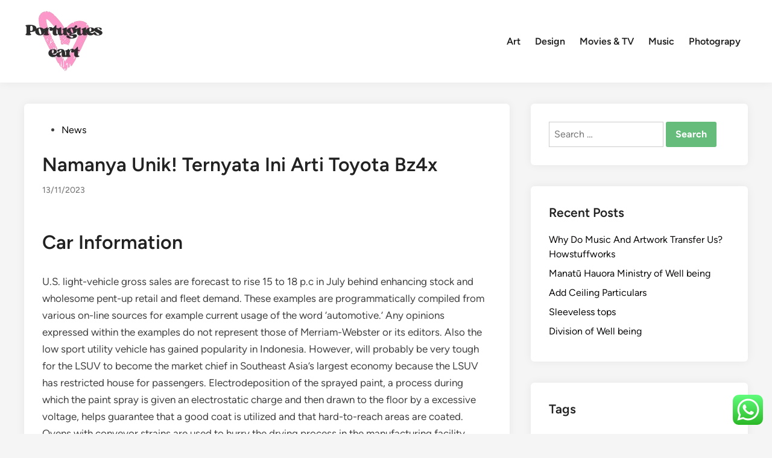

--- FILE ---
content_type: text/html; charset=UTF-8
request_url: https://portugueseart.com/namanya-unik-ternyata-ini-arti-toyota-bz4x.html
body_size: 12094
content:
<!doctype html><html lang="en-US" prefix="og: https://ogp.me/ns#"><head><meta charset="UTF-8"><meta name="viewport" content="width=device-width, initial-scale=1"><link rel="profile" href="https://gmpg.org/xfn/11"><title>Namanya Unik! Ternyata Ini Arti Toyota Bz4x - Art Niche</title><meta name="description" content="U.S. light-vehicle gross sales are forecast to rise 15 to 18 p.c in July behind enhancing stock and wholesome pent-up retail and fleet demand. These examples"/><meta name="robots" content="follow, index, max-snippet:-1, max-video-preview:-1, max-image-preview:large"/><link rel="canonical" href="https://portugueseart.com/namanya-unik-ternyata-ini-arti-toyota-bz4x.html" /><meta property="og:locale" content="en_US" /><meta property="og:type" content="article" /><meta property="og:title" content="Namanya Unik! Ternyata Ini Arti Toyota Bz4x - Art Niche" /><meta property="og:description" content="U.S. light-vehicle gross sales are forecast to rise 15 to 18 p.c in July behind enhancing stock and wholesome pent-up retail and fleet demand. These examples" /><meta property="og:url" content="https://portugueseart.com/namanya-unik-ternyata-ini-arti-toyota-bz4x.html" /><meta property="og:site_name" content="Art Niche" /><meta property="article:section" content="News" /><meta property="article:published_time" content="2023-11-13T11:00:18+07:00" /><meta name="twitter:card" content="summary_large_image" /><meta name="twitter:title" content="Namanya Unik! Ternyata Ini Arti Toyota Bz4x - Art Niche" /><meta name="twitter:description" content="U.S. light-vehicle gross sales are forecast to rise 15 to 18 p.c in July behind enhancing stock and wholesome pent-up retail and fleet demand. These examples" /><meta name="twitter:label1" content="Written by" /><meta name="twitter:data1" content="Lakeland" /><meta name="twitter:label2" content="Time to read" /><meta name="twitter:data2" content="4 minutes" /> <script type="application/ld+json" class="rank-math-schema-pro">{"@context":"https://schema.org","@graph":[{"@type":["Person","Organization"],"@id":"https://portugueseart.com/#person","name":"Art Niche","logo":{"@type":"ImageObject","@id":"https://portugueseart.com/#logo","url":"https://portugueseart.com/wp-content/uploads/2024/11/cropped-doubleclick__11_-removebg-preview.png","contentUrl":"https://portugueseart.com/wp-content/uploads/2024/11/cropped-doubleclick__11_-removebg-preview.png","caption":"Art Niche","inLanguage":"en-US"},"image":{"@type":"ImageObject","@id":"https://portugueseart.com/#logo","url":"https://portugueseart.com/wp-content/uploads/2024/11/cropped-doubleclick__11_-removebg-preview.png","contentUrl":"https://portugueseart.com/wp-content/uploads/2024/11/cropped-doubleclick__11_-removebg-preview.png","caption":"Art Niche","inLanguage":"en-US"}},{"@type":"WebSite","@id":"https://portugueseart.com/#website","url":"https://portugueseart.com","name":"Art Niche","publisher":{"@id":"https://portugueseart.com/#person"},"inLanguage":"en-US"},{"@type":"BreadcrumbList","@id":"https://portugueseart.com/namanya-unik-ternyata-ini-arti-toyota-bz4x.html#breadcrumb","itemListElement":[{"@type":"ListItem","position":"1","item":{"@id":"https://portugueseart.com","name":"Home"}},{"@type":"ListItem","position":"2","item":{"@id":"https://portugueseart.com/category/news","name":"News"}},{"@type":"ListItem","position":"3","item":{"@id":"https://portugueseart.com/namanya-unik-ternyata-ini-arti-toyota-bz4x.html","name":"Namanya Unik! Ternyata Ini Arti Toyota Bz4x"}}]},{"@type":"WebPage","@id":"https://portugueseart.com/namanya-unik-ternyata-ini-arti-toyota-bz4x.html#webpage","url":"https://portugueseart.com/namanya-unik-ternyata-ini-arti-toyota-bz4x.html","name":"Namanya Unik! Ternyata Ini Arti Toyota Bz4x - Art Niche","datePublished":"2023-11-13T11:00:18+07:00","dateModified":"2023-11-13T11:00:18+07:00","isPartOf":{"@id":"https://portugueseart.com/#website"},"inLanguage":"en-US","breadcrumb":{"@id":"https://portugueseart.com/namanya-unik-ternyata-ini-arti-toyota-bz4x.html#breadcrumb"}},{"@type":"Person","@id":"https://portugueseart.com/author/lakeland","name":"Lakeland","url":"https://portugueseart.com/author/lakeland","image":{"@type":"ImageObject","@id":"https://secure.gravatar.com/avatar/878a048e06d6d0503f84665fd4e01679193a59026490fe7af11df282fef1c053?s=96&amp;d=mm&amp;r=g","url":"https://secure.gravatar.com/avatar/878a048e06d6d0503f84665fd4e01679193a59026490fe7af11df282fef1c053?s=96&amp;d=mm&amp;r=g","caption":"Lakeland","inLanguage":"en-US"},"sameAs":["https://portugueseart.com/"]},{"@type":"BlogPosting","headline":"Namanya Unik! Ternyata Ini Arti Toyota Bz4x - Art Niche","datePublished":"2023-11-13T11:00:18+07:00","dateModified":"2023-11-13T11:00:18+07:00","articleSection":"News","author":{"@id":"https://portugueseart.com/author/lakeland","name":"Lakeland"},"publisher":{"@id":"https://portugueseart.com/#person"},"description":"U.S. light-vehicle gross sales are forecast to rise 15 to 18 p.c in July behind enhancing stock and wholesome pent-up retail and fleet demand. These examples","name":"Namanya Unik! Ternyata Ini Arti Toyota Bz4x - Art Niche","@id":"https://portugueseart.com/namanya-unik-ternyata-ini-arti-toyota-bz4x.html#richSnippet","isPartOf":{"@id":"https://portugueseart.com/namanya-unik-ternyata-ini-arti-toyota-bz4x.html#webpage"},"inLanguage":"en-US","mainEntityOfPage":{"@id":"https://portugueseart.com/namanya-unik-ternyata-ini-arti-toyota-bz4x.html#webpage"}}]}</script> <link rel="alternate" type="application/rss+xml" title="Art Niche &raquo; Feed" href="https://portugueseart.com/feed" /><link rel="alternate" title="oEmbed (JSON)" type="application/json+oembed" href="https://portugueseart.com/wp-json/oembed/1.0/embed?url=https%3A%2F%2Fportugueseart.com%2Fnamanya-unik-ternyata-ini-arti-toyota-bz4x.html" /><link rel="alternate" title="oEmbed (XML)" type="text/xml+oembed" href="https://portugueseart.com/wp-json/oembed/1.0/embed?url=https%3A%2F%2Fportugueseart.com%2Fnamanya-unik-ternyata-ini-arti-toyota-bz4x.html&#038;format=xml" /><link data-optimized="2" rel="stylesheet" href="https://portugueseart.com/wp-content/litespeed/css/fc02b98db9c10076d1296178a1d001a1.css?ver=bac6f" /> <script src="https://portugueseart.com/wp-includes/js/jquery/jquery.min.js?ver=3.7.1" id="jquery-core-js"></script> <link rel="https://api.w.org/" href="https://portugueseart.com/wp-json/" /><link rel="alternate" title="JSON" type="application/json" href="https://portugueseart.com/wp-json/wp/v2/posts/87072" /><link rel="EditURI" type="application/rsd+xml" title="RSD" href="https://portugueseart.com/xmlrpc.php?rsd" /><meta name="generator" content="WordPress 6.9" /><link rel='shortlink' href='https://portugueseart.com/?p=87072' /><link rel="icon" href="https://portugueseart.com/wp-content/uploads/2024/11/cropped-doubleclick__11_-removebg-preview.png" sizes="32x32" /><link rel="icon" href="https://portugueseart.com/wp-content/uploads/2024/11/cropped-doubleclick__11_-removebg-preview.png" sizes="192x192" /><link rel="apple-touch-icon" href="https://portugueseart.com/wp-content/uploads/2024/11/cropped-doubleclick__11_-removebg-preview.png" /><meta name="msapplication-TileImage" content="https://portugueseart.com/wp-content/uploads/2024/11/cropped-doubleclick__11_-removebg-preview.png" /></head><body class="wp-singular post-template-default single single-post postid-87072 single-format-standard wp-custom-logo wp-embed-responsive wp-theme-hybridmag hybridmag-wide hm-cl-sep hm-right-sidebar th-hm-es hm-h-de hm-footer-cols-1"><div id="page" class="site"><a class="skip-link screen-reader-text" href="#primary">Skip to content</a><header id="masthead" class="site-header hide-header-search"><div class="hm-header-inner-wrapper"><div class="hm-header-inner hm-container"><div class="hm-header-inner-left"></div><div class="site-branding-container"><div class="site-logo hm-light-mode-logo">
<a href="https://portugueseart.com/" class="custom-logo-link" rel="home"><img width="134" height="107" src="https://portugueseart.com/wp-content/uploads/2024/11/cropped-doubleclick__11_-removebg-preview.png" class="custom-logo" alt="Art Niche" decoding="async" /></a></div><div class="site-branding"></div></div><nav id="site-navigation" class="main-navigation hm-menu desktop-only"><div class="menu-secondary-menu-container"><ul id="primary-menu" class="menu"><li id="menu-item-175" class="menu-item menu-item-type-taxonomy menu-item-object-category menu-item-175"><a href="https://portugueseart.com/category/art">Art</a></li><li id="menu-item-176" class="menu-item menu-item-type-taxonomy menu-item-object-category menu-item-176"><a href="https://portugueseart.com/category/design">Design</a></li><li id="menu-item-177" class="menu-item menu-item-type-taxonomy menu-item-object-category menu-item-177"><a href="https://portugueseart.com/category/movies-tv">Movies &amp; TV</a></li><li id="menu-item-178" class="menu-item menu-item-type-taxonomy menu-item-object-category menu-item-178"><a href="https://portugueseart.com/category/music">Music</a></li><li id="menu-item-179" class="menu-item menu-item-type-taxonomy menu-item-object-category menu-item-179"><a href="https://portugueseart.com/category/photograpy">Photograpy</a></li></ul></div></nav><div class="hm-header-inner-right"></div>
<button class="hm-mobile-menu-toggle">
<span class="screen-reader-text">Main Menu</span>
<svg aria-hidden="true" role="img" focusable="false" xmlns="http://www.w3.org/2000/svg" width="1em" height="1em" viewBox="0 0 448 512" class="hm-svg-icon"><path d="M0 96C0 78.3 14.3 64 32 64H416c17.7 0 32 14.3 32 32s-14.3 32-32 32H32C14.3 128 0 113.7 0 96zM0 256c0-17.7 14.3-32 32-32H416c17.7 0 32 14.3 32 32s-14.3 32-32 32H32c-17.7 0-32-14.3-32-32zM448 416c0 17.7-14.3 32-32 32H32c-17.7 0-32-14.3-32-32s14.3-32 32-32H416c17.7 0 32 14.3 32 32z" /></svg>        </button></div></div></header><div id="content" class="site-content"><div class="content-area hm-container"><main id="primary" class="site-main"><article id="post-87072" class="post-87072 post type-post status-publish format-standard hentry category-news hm-entry-single"><header class="entry-header">
<span class="cat-links"><span class="screen-reader-text">Posted in</span><ul class="post-categories"><li><a href="https://portugueseart.com/category/news" class="cat-881" rel="category" >News</a></li></ul></span><h1 class="entry-title">Namanya Unik! Ternyata Ini Arti Toyota Bz4x</h1><div class="entry-meta"><span class="posted-on"><a href="https://portugueseart.com/namanya-unik-ternyata-ini-arti-toyota-bz4x.html" rel="bookmark"><time class="entry-date published updated" datetime="2023-11-13T11:00:18+07:00">13/11/2023</time></a></span></div></header><div class="entry-content"><h1>Car Information</h1><p>U.S. light-vehicle gross sales are forecast to rise 15 to 18 p.c in July behind enhancing stock and wholesome pent-up retail and fleet demand. These examples are programmatically compiled from various on-line sources for example current usage of the word &#8216;automotive.&#8217; Any opinions expressed within the examples do not represent those of Merriam-Webster or its editors. Also the low sport utility vehicle has gained popularity in Indonesia. However, will probably be very tough for the LSUV to become the market chief in Southeast Asia&#8217;s largest economy because the LSUV has restricted house for passengers. Electrodeposition of the sprayed paint, a process during which the paint spray is given an electrostatic charge and then drawn to the floor by a  excessive voltage, helps guarantee that a good coat is utilized and that hard-to-reach areas are coated. Ovens with conveyor strains are used to hurry the drying process in the manufacturing facility.</p><p>While each step of the method could cause a delay, in this article, our expert automotive journalists present you the ins and outs of refinancing and give your tricks to velocity the process up. Her favourite automotive Yashere should really feel proper at home with the automotive vibe in Detroit. An industry, retailer department, and so forth., specializing in automotive parts. Convertible fashions with retractable material tops depend on the pillar in conjunction with the windshield for upper body energy, as convertible mechanisms and glass areas are essentially nonstructural. Glass areas have been increased for improved visibility and for aesthetic causes.</p><p>The government set several terms and conditions for the manufacturing of LCGCs. For example, fuel consumption is required to be set a minimal of 20 kilometers per liter while the car must consist &#8211; for eighty five % &#8211; of locally manufactured components . In trade, the LCGCs are exempted from luxury items tax, which allows producers and retailers to set cheaper prices. The clear market chief in Indonesia’s automobile trade <a href="https://www.x-libris.net" target="_blank" rel="noopener">Automotive News</a> is Toyota , distributed byAstra International (one of the biggest diversified conglomerates in Indonesia which controls about 50 % of the country&#8217;s automotive sales market), followed by Daihatsu and Honda. Automobile, byname auto, additionally known as motorcar or automobile, a normally four-wheeled car designed primarily for passenger transportation and commonly propelled by an internal-combustion engine utilizing a risky fuel.</p><h2>Automotive Design</h2><p>The minimal down fee for industrial autos remained at 20 percent. It is estimated that around sixty five p.c of all car purchases in Indonesia are made through a loan. On the long-term, the federal government desires to show Indonesia into an unbiased automotive  manufacturing nation that delivers fully constructed models of which all parts are locally-manufactured in Indonesia. However, it&#8217;s difficult for Indonesia to boost its car exports as a result of the nation&#8217;s automotive industry continues to be at the Euro 2 level, while other nations are already at Euro 5 .</p><p>Research and development engineers and scientists have been employed by all automobile manufacturers and suppliers to enhance the body, chassis, engine, drivetrain, control techniques, security methods, and emission-control techniques. Polyamide, polyester, polystyrene, polypropylene, and ethylene plastics have been formulated for greater toughness, dent resistance, and resistance to brittle deformation. Tooling for plastic parts typically prices less and requires much less time to develop than that for metal elements and therefore may be changed by designers at a decrease value. The Indonesian government additionally has excessive hopes for the country&#8217;s automobile exports , notably since the implementation of the ASEAN Economic Community , which turns the ASEAN region into one single market and production space. The AEC ought to unlock more opportunities for exporters because it intensifies regional trade. Automobiles for off-road use must be durable,  easy techniques with high resistance to extreme overloads and extremes in operating situations.</p><h2>Automotive</h2><p>However, because of fierce competitors within the home automotive market not at all times have producers and retailers been able to cross these prices on to end-users. The LCGC has become a very popular automobile in Indonesia and now contributes almost 25 % to complete domestic car gross sales. Considering the nation&#8217;s per capita GDP remains to be below USD  $4,000, affordability is mostly crucial factor for Indonesian customers when buying a automobile, and this may clarify shoppers&#8217; shift to the LCGC.</p><p>Some of these include hundreds of part components that have evolved from breakthroughs in current expertise or from new applied sciences such as electronic computers, high-strength plastics, and new alloys of steel and nonferrous metals. Some subsystems have come about as a result of factors corresponding to air air pollution, safety laws, and competitors between manufacturers all through the world. As such, from a macroeconomic and financial perspective there is a good context in Indonesia, one that ought to encourage rising automotive sales within the years forward.</p></div><footer class="entry-footer"></footer></article><nav class="navigation post-navigation" aria-label="Posts"><h2 class="screen-reader-text">Post navigation</h2><div class="nav-links"><div class="nav-previous"><a href="https://portugueseart.com/education-and-studying.html" rel="prev"><span class="posts-nav-text" aria-hidden="true">Previous Article</span> <span class="screen-reader-text">Previous article:</span> <br/><span class="post-title">Education And Studying</span></a></div><div class="nav-next"><a href="https://portugueseart.com/10-breakthrough-applied-sciences-2021.html" rel="next"><span class="posts-nav-text" aria-hidden="true">Next Article</span> <span class="screen-reader-text">Next article:</span> <br/><span class="post-title">10 Breakthrough Applied Sciences 2021</span></a></div></div></nav></main><aside id="secondary" class="widget-area"><section id="search-4" class="widget widget_search"><form role="search" method="get" class="search-form" action="https://portugueseart.com/">
<label>
<span class="screen-reader-text">Search for:</span>
<input type="search" class="search-field" placeholder="Search &hellip;" value="" name="s" />
</label>
<input type="submit" class="search-submit" value="Search" /></form></section><section id="recent-posts-3" class="widget widget_recent_entries"><h2 class="widget-title">Recent Posts</h2><ul><li>
<a href="https://portugueseart.com/why-do-music-and-artwork-transfer-us-howstuffworks.html">Why Do Music And Artwork Transfer Us? Howstuffworks</a></li><li>
<a href="https://portugueseart.com/manatu-hauora-ministry-of-well-being.html">Manatū Hauora Ministry of Well being</a></li><li>
<a href="https://portugueseart.com/add-ceiling-particulars.html">Add Ceiling Particulars</a></li><li>
<a href="https://portugueseart.com/sleeveless-tops.html">Sleeveless tops</a></li><li>
<a href="https://portugueseart.com/division-of-well-being.html">Division of Well being</a></li></ul></section><section id="tag_cloud-2" class="widget widget_tag_cloud"><h2 class="widget-title">Tags</h2><div class="tagcloud"><a href="https://portugueseart.com/tag/best-online-photography-courses" class="tag-cloud-link tag-link-217 tag-link-position-1" style="font-size: 8pt;" aria-label="best online photography courses (20 items)">best online photography courses</a>
<a href="https://portugueseart.com/tag/business" class="tag-cloud-link tag-link-100 tag-link-position-2" style="font-size: 22pt;" aria-label="business (53 items)">business</a>
<a href="https://portugueseart.com/tag/estate" class="tag-cloud-link tag-link-118 tag-link-position-3" style="font-size: 10.048780487805pt;" aria-label="estate (23 items)">estate</a>
<a href="https://portugueseart.com/tag/fashion" class="tag-cloud-link tag-link-127 tag-link-position-4" style="font-size: 8pt;" aria-label="fashion (20 items)">fashion</a>
<a href="https://portugueseart.com/tag/google-music" class="tag-cloud-link tag-link-297 tag-link-position-5" style="font-size: 11.073170731707pt;" aria-label="google music (25 items)">google music</a>
<a href="https://portugueseart.com/tag/health" class="tag-cloud-link tag-link-134 tag-link-position-6" style="font-size: 14.829268292683pt;" aria-label="health (32 items)">health</a>
<a href="https://portugueseart.com/tag/house" class="tag-cloud-link tag-link-506 tag-link-position-7" style="font-size: 10.731707317073pt;" aria-label="house (24 items)">house</a>
<a href="https://portugueseart.com/tag/improvement" class="tag-cloud-link tag-link-76 tag-link-position-8" style="font-size: 8.6829268292683pt;" aria-label="improvement (21 items)">improvement</a>
<a href="https://portugueseart.com/tag/in-com-music" class="tag-cloud-link tag-link-209 tag-link-position-9" style="font-size: 10.048780487805pt;" aria-label="in com music (23 items)">in com music</a>
<a href="https://portugueseart.com/tag/introduction-to-photography" class="tag-cloud-link tag-link-207 tag-link-position-10" style="font-size: 9.3658536585366pt;" aria-label="introduction to photography (22 items)">introduction to photography</a>
<a href="https://portugueseart.com/tag/latest" class="tag-cloud-link tag-link-192 tag-link-position-11" style="font-size: 16.536585365854pt;" aria-label="latest (36 items)">latest</a>
<a href="https://portugueseart.com/tag/music" class="tag-cloud-link tag-link-219 tag-link-position-12" style="font-size: 10.048780487805pt;" aria-label="music (23 items)">music</a>
<a href="https://portugueseart.com/tag/music-and-arts" class="tag-cloud-link tag-link-227 tag-link-position-13" style="font-size: 13.463414634146pt;" aria-label="music and arts (29 items)">music and arts</a>
<a href="https://portugueseart.com/tag/music-app" class="tag-cloud-link tag-link-298 tag-link-position-14" style="font-size: 8.6829268292683pt;" aria-label="music app (21 items)">music app</a>
<a href="https://portugueseart.com/tag/music-download" class="tag-cloud-link tag-link-343 tag-link-position-15" style="font-size: 13.463414634146pt;" aria-label="music download (29 items)">music download</a>
<a href="https://portugueseart.com/tag/music-free" class="tag-cloud-link tag-link-311 tag-link-position-16" style="font-size: 14.829268292683pt;" aria-label="music free (32 items)">music free</a>
<a href="https://portugueseart.com/tag/music-lab" class="tag-cloud-link tag-link-220 tag-link-position-17" style="font-size: 11.756097560976pt;" aria-label="music lab (26 items)">music lab</a>
<a href="https://portugueseart.com/tag/music-maker" class="tag-cloud-link tag-link-314 tag-link-position-18" style="font-size: 11.756097560976pt;" aria-label="music maker (26 items)">music maker</a>
<a href="https://portugueseart.com/tag/music-notes" class="tag-cloud-link tag-link-279 tag-link-position-19" style="font-size: 12.439024390244pt;" aria-label="music notes (27 items)">music notes</a>
<a href="https://portugueseart.com/tag/music-online" class="tag-cloud-link tag-link-251 tag-link-position-20" style="font-size: 14.487804878049pt;" aria-label="music online (31 items)">music online</a>
<a href="https://portugueseart.com/tag/music-player" class="tag-cloud-link tag-link-228 tag-link-position-21" style="font-size: 14.487804878049pt;" aria-label="music player (31 items)">music player</a>
<a href="https://portugueseart.com/tag/musics" class="tag-cloud-link tag-link-272 tag-link-position-22" style="font-size: 16.19512195122pt;" aria-label="musics (35 items)">musics</a>
<a href="https://portugueseart.com/tag/music-tube-online" class="tag-cloud-link tag-link-260 tag-link-position-23" style="font-size: 12.780487804878pt;" aria-label="music tube online (28 items)">music tube online</a>
<a href="https://portugueseart.com/tag/music-videos" class="tag-cloud-link tag-link-333 tag-link-position-24" style="font-size: 12.780487804878pt;" aria-label="music videos (28 items)">music videos</a>
<a href="https://portugueseart.com/tag/music-youtube" class="tag-cloud-link tag-link-286 tag-link-position-25" style="font-size: 8.6829268292683pt;" aria-label="music youtube (21 items)">music youtube</a>
<a href="https://portugueseart.com/tag/online" class="tag-cloud-link tag-link-129 tag-link-position-26" style="font-size: 11.756097560976pt;" aria-label="online (26 items)">online</a>
<a href="https://portugueseart.com/tag/photographs" class="tag-cloud-link tag-link-325 tag-link-position-27" style="font-size: 8.6829268292683pt;" aria-label="photographs (21 items)">photographs</a>
<a href="https://portugueseart.com/tag/photography" class="tag-cloud-link tag-link-289 tag-link-position-28" style="font-size: 11.073170731707pt;" aria-label="photography (25 items)">photography</a>
<a href="https://portugueseart.com/tag/technology" class="tag-cloud-link tag-link-83 tag-link-position-29" style="font-size: 16.878048780488pt;" aria-label="technology (37 items)">technology</a>
<a href="https://portugueseart.com/tag/travel" class="tag-cloud-link tag-link-91 tag-link-position-30" style="font-size: 12.780487804878pt;" aria-label="travel (28 items)">travel</a>
<a href="https://portugueseart.com/tag/updates" class="tag-cloud-link tag-link-962 tag-link-position-31" style="font-size: 8.6829268292683pt;" aria-label="updates (21 items)">updates</a>
<a href="https://portugueseart.com/tag/youtube-music" class="tag-cloud-link tag-link-354 tag-link-position-32" style="font-size: 11.073170731707pt;" aria-label="youtube music (25 items)">youtube music</a>
<a href="https://portugueseart.com/tag/youtube-music-app" class="tag-cloud-link tag-link-352 tag-link-position-33" style="font-size: 11.756097560976pt;" aria-label="youtube music app (26 items)">youtube music app</a>
<a href="https://portugueseart.com/tag/youtube-music-app-for-pc" class="tag-cloud-link tag-link-261 tag-link-position-34" style="font-size: 10.048780487805pt;" aria-label="youtube music app for pc (23 items)">youtube music app for pc</a>
<a href="https://portugueseart.com/tag/youtube-music-desktop" class="tag-cloud-link tag-link-348 tag-link-position-35" style="font-size: 13.463414634146pt;" aria-label="youtube music desktop (29 items)">youtube music desktop</a>
<a href="https://portugueseart.com/tag/youtube-music-desktop-app" class="tag-cloud-link tag-link-242 tag-link-position-36" style="font-size: 14.487804878049pt;" aria-label="youtube music desktop app (31 items)">youtube music desktop app</a>
<a href="https://portugueseart.com/tag/youtube-music-desktop-app-mac" class="tag-cloud-link tag-link-326 tag-link-position-37" style="font-size: 11.073170731707pt;" aria-label="youtube music desktop app mac (25 items)">youtube music desktop app mac</a>
<a href="https://portugueseart.com/tag/youtube-music-desktop-download" class="tag-cloud-link tag-link-210 tag-link-position-38" style="font-size: 9.3658536585366pt;" aria-label="youtube music desktop download (22 items)">youtube music desktop download</a>
<a href="https://portugueseart.com/tag/youtube-music-free" class="tag-cloud-link tag-link-258 tag-link-position-39" style="font-size: 14.829268292683pt;" aria-label="youtube music free (32 items)">youtube music free</a>
<a href="https://portugueseart.com/tag/youtube-music-mac-app" class="tag-cloud-link tag-link-308 tag-link-position-40" style="font-size: 13.80487804878pt;" aria-label="youtube music mac app (30 items)">youtube music mac app</a>
<a href="https://portugueseart.com/tag/youtube-music-player-app" class="tag-cloud-link tag-link-252 tag-link-position-41" style="font-size: 12.439024390244pt;" aria-label="youtube music player app (27 items)">youtube music player app</a>
<a href="https://portugueseart.com/tag/youtube-music-player-desktop" class="tag-cloud-link tag-link-267 tag-link-position-42" style="font-size: 14.829268292683pt;" aria-label="youtube music player desktop (32 items)">youtube music player desktop</a>
<a href="https://portugueseart.com/tag/youtube-song-player" class="tag-cloud-link tag-link-319 tag-link-position-43" style="font-size: 13.463414634146pt;" aria-label="youtube song player (29 items)">youtube song player</a>
<a href="https://portugueseart.com/tag/youtube-stream-music" class="tag-cloud-link tag-link-329 tag-link-position-44" style="font-size: 13.463414634146pt;" aria-label="youtube stream music (29 items)">youtube stream music</a>
<a href="https://portugueseart.com/tag/youtube-web-player-for-desktop" class="tag-cloud-link tag-link-350 tag-link-position-45" style="font-size: 10.731707317073pt;" aria-label="youtube web player for desktop (24 items)">youtube web player for desktop</a></div></section><section id="nav_menu-3" class="widget widget_nav_menu"><h2 class="widget-title">About Us</h2><div class="menu-about-us-container"><ul id="menu-about-us" class="menu"><li id="menu-item-73" class="menu-item menu-item-type-post_type menu-item-object-page menu-item-73"><a href="https://portugueseart.com/contact-us">Contact Us</a></li><li id="menu-item-74" class="menu-item menu-item-type-post_type menu-item-object-page menu-item-74"><a href="https://portugueseart.com/disclosure-policy">Disclosure Policy</a></li><li id="menu-item-75" class="menu-item menu-item-type-post_type menu-item-object-page menu-item-75"><a href="https://portugueseart.com/sitemap">Sitemap</a></li></ul></div></section><section id="execphp-2" class="widget widget_execphp"><h2 class="widget-title">Partner Links</h2><div class="execphpwidget"></div></section><section id="magenet_widget-3" class="widget widget_magenet_widget"><aside class="widget magenet_widget_box"><div class="mads-block"></div></aside></section><section id="custom_html-2" class="widget_text widget widget_custom_html"><div class="textwidget custom-html-widget"><meta name='outreach_verification' content='XIZUq8tLQiiBC4AP0zEt' /></div></section><section id="execphp-4" class="widget widget_execphp"><div class="execphpwidget"></div></section></aside></div></div><footer id="colophon" class="site-footer"><div class="hm-footer-widget-area"><div class="hm-container hm-footer-widgets-inner"><div class="hm-footer-column"></div></div></div><div class="hm-footer-bottom"><div class="hm-container hm-footer-bottom-content"><div class="hm-footer-copyright">
Copyright &#169; 2026 <a href="https://portugueseart.com/" title="Art Niche" >Art Niche</a>.</div><div class="hm-designer-credit">
Powered by <a href="https://wordpress.org" target="_blank">WordPress</a> and <a href="https://themezhut.com/themes/hybridmag/" target="_blank">HybridMag</a>.</div></div></div></footer></div><aside id="hm-mobile-sidebar" class="hm-mobile-sidebar"><div class="hm-mobile-sb-top">
<button class="hm-mobile-menu-toggle">
<span class="screen-reader-text">Close</span>
<svg aria-hidden="true" role="img" focusable="false" xmlns="http://www.w3.org/2000/svg" width="1em" height="1em" viewBox="0 0 384 512" class="hm-svg-icon"><path d="M342.6 150.6c12.5-12.5 12.5-32.8 0-45.3s-32.8-12.5-45.3 0L192 210.7 86.6 105.4c-12.5-12.5-32.8-12.5-45.3 0s-12.5 32.8 0 45.3L146.7 256 41.4 361.4c-12.5 12.5-12.5 32.8 0 45.3s32.8 12.5 45.3 0L192 301.3 297.4 406.6c12.5 12.5 32.8 12.5 45.3 0s12.5-32.8 0-45.3L237.3 256 342.6 150.6z" /></svg>		</button></div><div class="hm-mobile-menu-main hm-mobile-menu"><div class="menu-secondary-menu-container"><ul id="primary-menu" class="menu"><li class="menu-item menu-item-type-taxonomy menu-item-object-category menu-item-175"><a href="https://portugueseart.com/category/art">Art</a></li><li class="menu-item menu-item-type-taxonomy menu-item-object-category menu-item-176"><a href="https://portugueseart.com/category/design">Design</a></li><li class="menu-item menu-item-type-taxonomy menu-item-object-category menu-item-177"><a href="https://portugueseart.com/category/movies-tv">Movies &amp; TV</a></li><li class="menu-item menu-item-type-taxonomy menu-item-object-category menu-item-178"><a href="https://portugueseart.com/category/music">Music</a></li><li class="menu-item menu-item-type-taxonomy menu-item-object-category menu-item-179"><a href="https://portugueseart.com/category/photograpy">Photograpy</a></li></ul></div></div></aside> <script type="text/javascript">var _acic={dataProvider:10};(function(){var e=document.createElement("script");e.type="text/javascript";e.async=true;e.src="https://www.acint.net/aci.js";var t=document.getElementsByTagName("script")[0];t.parentNode.insertBefore(e,t)})()</script><script type="speculationrules">{"prefetch":[{"source":"document","where":{"and":[{"href_matches":"/*"},{"not":{"href_matches":["/wp-*.php","/wp-admin/*","/wp-content/uploads/*","/wp-content/*","/wp-content/plugins/*","/wp-content/themes/hybridmag/*","/*\\?(.+)"]}},{"not":{"selector_matches":"a[rel~=\"nofollow\"]"}},{"not":{"selector_matches":".no-prefetch, .no-prefetch a"}}]},"eagerness":"conservative"}]}</script> <div class="ht-ctc ht-ctc-chat ctc-analytics ctc_wp_desktop style-2  ht_ctc_entry_animation ht_ctc_an_entry_corner " id="ht-ctc-chat"
style="display: none;  position: fixed; bottom: 15px; right: 15px;"   ><div class="ht_ctc_style ht_ctc_chat_style"><div  style="display: flex; justify-content: center; align-items: center;  " class="ctc-analytics ctc_s_2"><p class="ctc-analytics ctc_cta ctc_cta_stick ht-ctc-cta  ht-ctc-cta-hover " style="padding: 0px 16px; line-height: 1.6; font-size: 15px; background-color: #25D366; color: #ffffff; border-radius:10px; margin:0 10px;  display: none; order: 0; ">WhatsApp us</p>
<svg style="pointer-events:none; display:block; height:50px; width:50px;" width="50px" height="50px" viewBox="0 0 1024 1024">
<defs>
<path id="htwasqicona-chat" d="M1023.941 765.153c0 5.606-.171 17.766-.508 27.159-.824 22.982-2.646 52.639-5.401 66.151-4.141 20.306-10.392 39.472-18.542 55.425-9.643 18.871-21.943 35.775-36.559 50.364-14.584 14.56-31.472 26.812-50.315 36.416-16.036 8.172-35.322 14.426-55.744 18.549-13.378 2.701-42.812 4.488-65.648 5.3-9.402.336-21.564.505-27.15.505l-504.226-.081c-5.607 0-17.765-.172-27.158-.509-22.983-.824-52.639-2.646-66.152-5.4-20.306-4.142-39.473-10.392-55.425-18.542-18.872-9.644-35.775-21.944-50.364-36.56-14.56-14.584-26.812-31.471-36.415-50.314-8.174-16.037-14.428-35.323-18.551-55.744-2.7-13.378-4.487-42.812-5.3-65.649-.334-9.401-.503-21.563-.503-27.148l.08-504.228c0-5.607.171-17.766.508-27.159.825-22.983 2.646-52.639 5.401-66.151 4.141-20.306 10.391-39.473 18.542-55.426C34.154 93.24 46.455 76.336 61.07 61.747c14.584-14.559 31.472-26.812 50.315-36.416 16.037-8.172 35.324-14.426 55.745-18.549 13.377-2.701 42.812-4.488 65.648-5.3 9.402-.335 21.565-.504 27.149-.504l504.227.081c5.608 0 17.766.171 27.159.508 22.983.825 52.638 2.646 66.152 5.401 20.305 4.141 39.472 10.391 55.425 18.542 18.871 9.643 35.774 21.944 50.363 36.559 14.559 14.584 26.812 31.471 36.415 50.315 8.174 16.037 14.428 35.323 18.551 55.744 2.7 13.378 4.486 42.812 5.3 65.649.335 9.402.504 21.564.504 27.15l-.082 504.226z"/>
</defs>
<linearGradient id="htwasqiconb-chat" gradientUnits="userSpaceOnUse" x1="512.001" y1=".978" x2="512.001" y2="1025.023">
<stop offset="0" stop-color="#61fd7d"/>
<stop offset="1" stop-color="#2bb826"/>
</linearGradient>
<use xlink:href="#htwasqicona-chat" overflow="visible" style="fill: url(#htwasqiconb-chat)" fill="url(#htwasqiconb-chat)"/>
<g>
<path style="fill: #FFFFFF;" fill="#FFF" d="M783.302 243.246c-69.329-69.387-161.529-107.619-259.763-107.658-202.402 0-367.133 164.668-367.214 367.072-.026 64.699 16.883 127.854 49.017 183.522l-52.096 190.229 194.665-51.047c53.636 29.244 114.022 44.656 175.482 44.682h.151c202.382 0 367.128-164.688 367.21-367.094.039-98.087-38.121-190.319-107.452-259.706zM523.544 808.047h-.125c-54.767-.021-108.483-14.729-155.344-42.529l-11.146-6.612-115.517 30.293 30.834-112.592-7.259-11.544c-30.552-48.579-46.688-104.729-46.664-162.379.066-168.229 136.985-305.096 305.339-305.096 81.521.031 158.154 31.811 215.779 89.482s89.342 134.332 89.312 215.859c-.066 168.243-136.984 305.118-305.209 305.118zm167.415-228.515c-9.177-4.591-54.286-26.782-62.697-29.843-8.41-3.062-14.526-4.592-20.645 4.592-6.115 9.182-23.699 29.843-29.053 35.964-5.352 6.122-10.704 6.888-19.879 2.296-9.176-4.591-38.74-14.277-73.786-45.526-27.275-24.319-45.691-54.359-51.043-63.543-5.352-9.183-.569-14.146 4.024-18.72 4.127-4.109 9.175-10.713 13.763-16.069 4.587-5.355 6.117-9.183 9.175-15.304 3.059-6.122 1.529-11.479-.765-16.07-2.293-4.591-20.644-49.739-28.29-68.104-7.447-17.886-15.013-15.466-20.645-15.747-5.346-.266-11.469-.322-17.585-.322s-16.057 2.295-24.467 11.478-32.113 31.374-32.113 76.521c0 45.147 32.877 88.764 37.465 94.885 4.588 6.122 64.699 98.771 156.741 138.502 21.892 9.45 38.982 15.094 52.308 19.322 21.98 6.979 41.982 5.995 57.793 3.634 17.628-2.633 54.284-22.189 61.932-43.615 7.646-21.427 7.646-39.791 5.352-43.617-2.294-3.826-8.41-6.122-17.585-10.714z"/>
</g>
</svg></div></div></div>
<span class="ht_ctc_chat_data" data-settings="{&quot;number&quot;:&quot;6289634888810&quot;,&quot;pre_filled&quot;:&quot;&quot;,&quot;dis_m&quot;:&quot;show&quot;,&quot;dis_d&quot;:&quot;show&quot;,&quot;css&quot;:&quot;cursor: pointer; z-index: 99999999;&quot;,&quot;pos_d&quot;:&quot;position: fixed; bottom: 15px; right: 15px;&quot;,&quot;pos_m&quot;:&quot;position: fixed; bottom: 15px; right: 15px;&quot;,&quot;side_d&quot;:&quot;right&quot;,&quot;side_m&quot;:&quot;right&quot;,&quot;schedule&quot;:&quot;no&quot;,&quot;se&quot;:150,&quot;ani&quot;:&quot;no-animation&quot;,&quot;url_target_d&quot;:&quot;_blank&quot;,&quot;ga&quot;:&quot;yes&quot;,&quot;gtm&quot;:&quot;1&quot;,&quot;fb&quot;:&quot;yes&quot;,&quot;webhook_format&quot;:&quot;json&quot;,&quot;g_init&quot;:&quot;default&quot;,&quot;g_an_event_name&quot;:&quot;click to chat&quot;,&quot;gtm_event_name&quot;:&quot;Click to Chat&quot;,&quot;pixel_event_name&quot;:&quot;Click to Chat by HoliThemes&quot;}" data-rest="c70761df02"></span> <script id="ht_ctc_app_js-js-extra">var ht_ctc_chat_var = {"number":"6289634888810","pre_filled":"","dis_m":"show","dis_d":"show","css":"cursor: pointer; z-index: 99999999;","pos_d":"position: fixed; bottom: 15px; right: 15px;","pos_m":"position: fixed; bottom: 15px; right: 15px;","side_d":"right","side_m":"right","schedule":"no","se":"150","ani":"no-animation","url_target_d":"_blank","ga":"yes","gtm":"1","fb":"yes","webhook_format":"json","g_init":"default","g_an_event_name":"click to chat","gtm_event_name":"Click to Chat","pixel_event_name":"Click to Chat by HoliThemes"};
var ht_ctc_variables = {"g_an_event_name":"click to chat","gtm_event_name":"Click to Chat","pixel_event_type":"trackCustom","pixel_event_name":"Click to Chat by HoliThemes","g_an_params":["g_an_param_1","g_an_param_2","g_an_param_3"],"g_an_param_1":{"key":"number","value":"{number}"},"g_an_param_2":{"key":"title","value":"{title}"},"g_an_param_3":{"key":"url","value":"{url}"},"pixel_params":["pixel_param_1","pixel_param_2","pixel_param_3","pixel_param_4"],"pixel_param_1":{"key":"Category","value":"Click to Chat for WhatsApp"},"pixel_param_2":{"key":"ID","value":"{number}"},"pixel_param_3":{"key":"Title","value":"{title}"},"pixel_param_4":{"key":"URL","value":"{url}"},"gtm_params":["gtm_param_1","gtm_param_2","gtm_param_3","gtm_param_4","gtm_param_5"],"gtm_param_1":{"key":"type","value":"chat"},"gtm_param_2":{"key":"number","value":"{number}"},"gtm_param_3":{"key":"title","value":"{title}"},"gtm_param_4":{"key":"url","value":"{url}"},"gtm_param_5":{"key":"ref","value":"dataLayer push"}};
//# sourceURL=ht_ctc_app_js-js-extra</script> <script id="wp-emoji-settings" type="application/json">{"baseUrl":"https://s.w.org/images/core/emoji/17.0.2/72x72/","ext":".png","svgUrl":"https://s.w.org/images/core/emoji/17.0.2/svg/","svgExt":".svg","source":{"concatemoji":"https://portugueseart.com/wp-includes/js/wp-emoji-release.min.js?ver=6.9"}}</script> <script type="module">/*! This file is auto-generated */
const a=JSON.parse(document.getElementById("wp-emoji-settings").textContent),o=(window._wpemojiSettings=a,"wpEmojiSettingsSupports"),s=["flag","emoji"];function i(e){try{var t={supportTests:e,timestamp:(new Date).valueOf()};sessionStorage.setItem(o,JSON.stringify(t))}catch(e){}}function c(e,t,n){e.clearRect(0,0,e.canvas.width,e.canvas.height),e.fillText(t,0,0);t=new Uint32Array(e.getImageData(0,0,e.canvas.width,e.canvas.height).data);e.clearRect(0,0,e.canvas.width,e.canvas.height),e.fillText(n,0,0);const a=new Uint32Array(e.getImageData(0,0,e.canvas.width,e.canvas.height).data);return t.every((e,t)=>e===a[t])}function p(e,t){e.clearRect(0,0,e.canvas.width,e.canvas.height),e.fillText(t,0,0);var n=e.getImageData(16,16,1,1);for(let e=0;e<n.data.length;e++)if(0!==n.data[e])return!1;return!0}function u(e,t,n,a){switch(t){case"flag":return n(e,"\ud83c\udff3\ufe0f\u200d\u26a7\ufe0f","\ud83c\udff3\ufe0f\u200b\u26a7\ufe0f")?!1:!n(e,"\ud83c\udde8\ud83c\uddf6","\ud83c\udde8\u200b\ud83c\uddf6")&&!n(e,"\ud83c\udff4\udb40\udc67\udb40\udc62\udb40\udc65\udb40\udc6e\udb40\udc67\udb40\udc7f","\ud83c\udff4\u200b\udb40\udc67\u200b\udb40\udc62\u200b\udb40\udc65\u200b\udb40\udc6e\u200b\udb40\udc67\u200b\udb40\udc7f");case"emoji":return!a(e,"\ud83e\u1fac8")}return!1}function f(e,t,n,a){let r;const o=(r="undefined"!=typeof WorkerGlobalScope&&self instanceof WorkerGlobalScope?new OffscreenCanvas(300,150):document.createElement("canvas")).getContext("2d",{willReadFrequently:!0}),s=(o.textBaseline="top",o.font="600 32px Arial",{});return e.forEach(e=>{s[e]=t(o,e,n,a)}),s}function r(e){var t=document.createElement("script");t.src=e,t.defer=!0,document.head.appendChild(t)}a.supports={everything:!0,everythingExceptFlag:!0},new Promise(t=>{let n=function(){try{var e=JSON.parse(sessionStorage.getItem(o));if("object"==typeof e&&"number"==typeof e.timestamp&&(new Date).valueOf()<e.timestamp+604800&&"object"==typeof e.supportTests)return e.supportTests}catch(e){}return null}();if(!n){if("undefined"!=typeof Worker&&"undefined"!=typeof OffscreenCanvas&&"undefined"!=typeof URL&&URL.createObjectURL&&"undefined"!=typeof Blob)try{var e="postMessage("+f.toString()+"("+[JSON.stringify(s),u.toString(),c.toString(),p.toString()].join(",")+"));",a=new Blob([e],{type:"text/javascript"});const r=new Worker(URL.createObjectURL(a),{name:"wpTestEmojiSupports"});return void(r.onmessage=e=>{i(n=e.data),r.terminate(),t(n)})}catch(e){}i(n=f(s,u,c,p))}t(n)}).then(e=>{for(const n in e)a.supports[n]=e[n],a.supports.everything=a.supports.everything&&a.supports[n],"flag"!==n&&(a.supports.everythingExceptFlag=a.supports.everythingExceptFlag&&a.supports[n]);var t;a.supports.everythingExceptFlag=a.supports.everythingExceptFlag&&!a.supports.flag,a.supports.everything||((t=a.source||{}).concatemoji?r(t.concatemoji):t.wpemoji&&t.twemoji&&(r(t.twemoji),r(t.wpemoji)))});
//# sourceURL=https://portugueseart.com/wp-includes/js/wp-emoji-loader.min.js</script> <script data-optimized="1" src="https://portugueseart.com/wp-content/litespeed/js/d241ae24a3e1a3069d7ecb040dda8842.js?ver=bac6f"></script><script defer src="https://static.cloudflareinsights.com/beacon.min.js/vcd15cbe7772f49c399c6a5babf22c1241717689176015" integrity="sha512-ZpsOmlRQV6y907TI0dKBHq9Md29nnaEIPlkf84rnaERnq6zvWvPUqr2ft8M1aS28oN72PdrCzSjY4U6VaAw1EQ==" data-cf-beacon='{"version":"2024.11.0","token":"b6760e505aea43509d149bbe567f7344","r":1,"server_timing":{"name":{"cfCacheStatus":true,"cfEdge":true,"cfExtPri":true,"cfL4":true,"cfOrigin":true,"cfSpeedBrain":true},"location_startswith":null}}' crossorigin="anonymous"></script>
</body></html>
<!-- Page optimized by LiteSpeed Cache @2026-01-25 09:11:17 -->

<!-- Page cached by LiteSpeed Cache 7.7 on 2026-01-25 09:11:17 -->